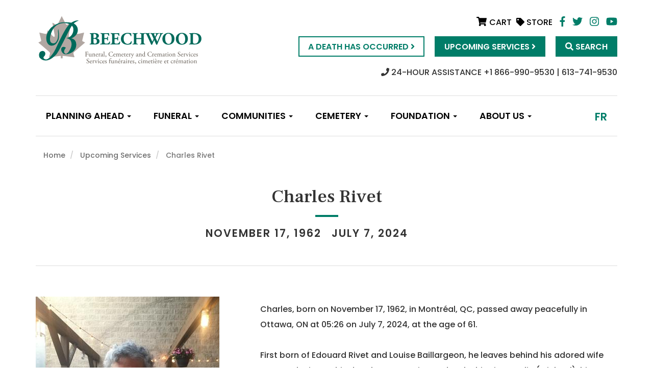

--- FILE ---
content_type: text/html; charset=UTF-8
request_url: https://www.beechwoodottawa.ca/en/comment/57532
body_size: 12764
content:
<!DOCTYPE html>
<html  lang="en" dir="ltr" prefix="og: https://ogp.me/ns#">
	<head>
		<meta charset="utf-8" />
<link rel="canonical" href="https://www.beechwoodottawa.ca/en/services/charles-rivet" />
<link rel="image_src" href="https://www.beechwoodottawa.ca/sites/default/files/styles/large/public/2024-07/Mian%20Charles%20Rivet.jpg?itok=rsaY7Uys" />
<meta name="description" content="Charles, born on November 17, 1962, in Montréal, QC, passed away peacefully in Ottawa, ON at 05:26 on July 7, 2024, at the age of 61. " />
<meta name="abstract" content="Cemetery, Funeral and Cremation Services." />
<meta property="og:site_name" content="Beechwood" />
<meta property="og:type" content="website" />
<meta property="og:url" content="https://www.beechwoodottawa.ca/en/services/charles-rivet" />
<meta property="og:title" content="Charles Rivet | Beechwood" />
<meta property="og:description" content="Charles, born on November 17, 1962, in Montréal, QC, passed away peacefully in Ottawa, ON at 05:26 on July 7, 2024, at the age of 61.  First born of Edouard Rivet and Louise Baillargeon, he leaves behind his adored wife Rana Ipek Dincoy, his daughters Jasmine and Leyla, his sister Julie (Michael), his nephews Zachary and Elliot, his Godmother Nicole, his sister-in-law Chala, his nephew Logan and his entire extended family and many dear friends.  Charles served in the Primary Reserve Infantry Regiment Les Fusiliers Mont-Royal (Fus MR), 34th Groupe-brigade of Canada, (1981-1983) where he would become 2nd Lieutenant. He graduated from École Polytechnique (1986), and subsequently worked in the field of information technology for over three decades. He had a strong sense of adventure and loved to travel. Having visited 15 countries across 4 continents in his lifetime, he was dubbed “the international man of I.T.” by those closest to him. Charles was passionate about the natural world, salsa dancing with his wife, photography, modern art, science fiction, gastronomy and fine wine. He loved his family above all else. He will be remembered for the multitudes he contained, his protective nature, warm heart and high intellect. Thank you to the Chartwell New Edinburgh Square team , Montfort Hospital staff (Wing C, third floor), and Cleophas and Rudy, from whom he received exceptional care.   A Celebration of Charles&#039;s Life will be held at Beechwood, Funeral, Cemetery and Cremation Services (280 Beechwood Avenue, Ottawa, ON) on July 27, 2024, from 3:00 p.m. to 6:00 p.m. There will be Words of Remembrance shared at 3:30 p.m.    " />
<meta property="og:image" content="https://www.beechwoodottawa.ca/sites/default/files/styles/large/public/2024-07/Mian%20Charles%20Rivet.jpg?itok=rsaY7Uys" />
<meta property="og:image:url" content="https://www.beechwoodottawa.ca/sites/default/files/styles/large/public/2024-07/Mian%20Charles%20Rivet.jpg?itok=rsaY7Uys" />
<meta property="og:image:width" content="360" />
<meta property="og:image:height" content="470" />
<meta name="twitter:card" content="summary_large_image" />
<meta name="twitter:site" content="@beechwoodottawa" />
<meta name="twitter:description" content="Charles, born on November 17, 1962, in Montréal, QC, passed away peacefully in Ottawa, ON at 05:26 on July 7, 2024, at the age of 61. " />
<meta name="twitter:title" content="Charles Rivet" />
<meta name="twitter:url" content="https://www.beechwoodottawa.ca/en/services/charles-rivet" />
<meta name="twitter:image" content="https://www.beechwoodottawa.ca/sites/default/files/styles/large/public/2024-07/Mian%20Charles%20Rivet.jpg?itok=rsaY7Uys" />
<meta name="Generator" content="Drupal 9 (https://www.drupal.org); Commerce 2" />
<meta name="MobileOptimized" content="width" />
<meta name="HandheldFriendly" content="true" />
<meta name="viewport" content="width=device-width, initial-scale=1.0" />
<script type="application/ld+json">{
    "@context": "https://schema.org",
    "@graph": [
        {
            "@type": "WebSite",
            "name": "Beechwood",
            "url": "https://www.beechwoodottawa.ca/en",
            "publisher": {
                "@type": "Organization",
                "url": "https://www.beechwoodottawa.ca/en",
                "logo": {
                    "@type": "ImageObject",
                    "representativeOfPage": "True",
                    "url": "https://beechwoodottawa.ca/themes/beechwood/images/beechwood-logo-large.png"
                }
            }
        }
    ]
}</script>
<script src="https://www.recaptcha.net/recaptcha/api.js?hl=en" async defer></script>
<link rel="icon" href="/sites/default/files/beechwood-favicon.png" type="image/png" />
<link rel="alternate" hreflang="en" href="https://www.beechwoodottawa.ca/en/services/charles-rivet" />
<script src="/sites/default/files/google_tag/primary/google_tag.script.js?t66t5o" defer></script>

		<title>Charles Rivet | Beechwood</title>
		<link rel="stylesheet" media="all" href="/modules/contrib/commerce/modules/cart/css/commerce_cart.layout.css?t66t5o" />
<link rel="stylesheet" media="all" href="/core/modules/system/css/components/align.module.css?t66t5o" />
<link rel="stylesheet" media="all" href="/core/modules/system/css/components/fieldgroup.module.css?t66t5o" />
<link rel="stylesheet" media="all" href="/core/modules/system/css/components/container-inline.module.css?t66t5o" />
<link rel="stylesheet" media="all" href="/core/modules/system/css/components/clearfix.module.css?t66t5o" />
<link rel="stylesheet" media="all" href="/core/modules/system/css/components/details.module.css?t66t5o" />
<link rel="stylesheet" media="all" href="/core/modules/system/css/components/hidden.module.css?t66t5o" />
<link rel="stylesheet" media="all" href="/core/modules/system/css/components/item-list.module.css?t66t5o" />
<link rel="stylesheet" media="all" href="/core/modules/system/css/components/js.module.css?t66t5o" />
<link rel="stylesheet" media="all" href="/core/modules/system/css/components/nowrap.module.css?t66t5o" />
<link rel="stylesheet" media="all" href="/core/modules/system/css/components/position-container.module.css?t66t5o" />
<link rel="stylesheet" media="all" href="/core/modules/system/css/components/progress.module.css?t66t5o" />
<link rel="stylesheet" media="all" href="/core/modules/system/css/components/reset-appearance.module.css?t66t5o" />
<link rel="stylesheet" media="all" href="/core/modules/system/css/components/resize.module.css?t66t5o" />
<link rel="stylesheet" media="all" href="/core/modules/system/css/components/sticky-header.module.css?t66t5o" />
<link rel="stylesheet" media="all" href="/core/modules/system/css/components/system-status-counter.css?t66t5o" />
<link rel="stylesheet" media="all" href="/core/modules/system/css/components/system-status-report-counters.css?t66t5o" />
<link rel="stylesheet" media="all" href="/core/modules/system/css/components/system-status-report-general-info.css?t66t5o" />
<link rel="stylesheet" media="all" href="/core/modules/system/css/components/tablesort.module.css?t66t5o" />
<link rel="stylesheet" media="all" href="/core/modules/system/css/components/tree-child.module.css?t66t5o" />
<link rel="stylesheet" media="all" href="/core/modules/views/css/views.module.css?t66t5o" />
<link rel="stylesheet" media="all" href="/modules/contrib/commerce/modules/cart/css/commerce_cart.theme.css?t66t5o" />
<link rel="stylesheet" media="all" href="https://cdn.jsdelivr.net/npm/bootstrap@3.4.1/dist/css/bootstrap.css" integrity="sha256-0XAFLBbK7DgQ8t7mRWU5BF2OMm9tjtfH945Z7TTeNIo=" crossorigin="anonymous" />
<link rel="stylesheet" media="all" href="https://cdn.jsdelivr.net/npm/@unicorn-fail/drupal-bootstrap-styles@0.0.2/dist/3.4.0/8.x-3.x/drupal-bootstrap.css" integrity="sha512-j4mdyNbQqqp+6Q/HtootpbGoc2ZX0C/ktbXnauPFEz7A457PB6le79qasOBVcrSrOBtGAm0aVU2SOKFzBl6RhA==" crossorigin="anonymous" />
<link rel="stylesheet" media="all" href="https://cdnjs.cloudflare.com/ajax/libs/slick-carousel/1.8.1/slick.min.css" />
<link rel="stylesheet" media="all" href="https://cdnjs.cloudflare.com/ajax/libs/slick-carousel/1.8.1/slick-theme.min.css" />
<link rel="stylesheet" media="all" href="/themes/custom/beechwood/css/init.css?t66t5o" />
<link rel="stylesheet" media="all" href="/themes/custom/beechwood/css/init2.css?t66t5o" />
<link rel="stylesheet" media="all" href="/themes/custom/beechwood/css/main.css?t66t5o" />

		<script src="/core/assets/vendor/modernizr/modernizr.min.js?v=3.11.7"></script>
<script src="/core/misc/modernizr-additional-tests.js?v=3.11.7"></script>
<script src="https://use.fontawesome.com/releases/v5.0.13/js/all.js" defer crossorigin="anonymous"></script>
<script src="https://use.fontawesome.com/releases/v5.0.13/js/v4-shims.js" defer crossorigin="anonymous"></script>

		<!--<link rel="stylesheet" href="https://use.typekit.net/djf1eqp.css">-->
		<link href="https://fonts.googleapis.com/css?family=Frank+Ruhl+Libre:400,500,700,900|Poppins:300,300i,400,400i,500,500i,600,600i,700,700i,800,800i,900,900i" rel="stylesheet">
		<meta name="facebook-domain-verification" content="79rrmdp398ksk44u934944duuluelo" />
	</head>
    <!-- Global site tag (gtag.js) - Google Analytics -->
  <script async src="https://www.googletagmanager.com/gtag/js?id=UA-138210210-1"></script>
  <script>
    window.dataLayer = window.dataLayer || [];
    
    function gtag(){dataLayer.push(arguments);}

    gtag('js', new Date());
    gtag('config', 'UA-138210210-1');
  </script>
	<body class="node-8930 page-services/charles-rivet path-node page-node-type-service has-glyphicons">
		<a href="#main-content" class="visually-hidden focusable skip-link">
			Skip to main content
		</a>
		
		  <div class="dialog-off-canvas-main-canvas" data-off-canvas-main-canvas>
    
<!-- used when mobile nav is toggled -->
<div class="nav-overlay"></div>

<!-- begin search overlay-->
<div class="site-search">
  <span class="close-search">Hide this</span>
  <div class="centered-vh">
    <form action="/search" method="get" id="search-block-form" accept-charset="UTF-8" data-drupal-form-fields="edit-keys">
      <label>Search Beechwood Cemetery</label>
      <input type="text" data-drupal-selector="edit-keys" id="edit-keys" name="keys" required>
      <input type="submit" value="Search" id="edit-submit" data-drupal-selector="edit-submit">
      <p>If you require assistance, please <a href="/contact-us">contact us</a>.</p>
    </form>
  </div>
</div><!-- #search overlay -->

            <!-- begin header -->
        <header class="site-header">
                            <a href="/en"><img
                            src="https://www.beechwoodottawa.ca/themes/custom/beechwood/images/beechwood-logo.svg" class="site-logo"
                            alt="Beechwood Cemetery"></a>
                <a href="/en"><img
                            src="https://www.beechwoodottawa.ca/themes/custom/beechwood/images/beechwood-logo-mobile.svg"
                            class="site-mobile-logo" alt="Beechwood Cemetery"></a>
                        <div class="quick-connect-links">
                <div class="header-cart">
                    <section data-block-plugin-id="commerce_cart" class="block block-commerce-cart clearfix">
  
    

      <div class="cart--cart-block">
  <div class="cart-block--summary">
    <a class="cart-block--link__expand" href="/en/cart">
              <div class="cart-icon"><i class="fa fa-shopping-cart"></i> <span class="cart-block--summary__count">CART</span></div>
          </a>
  </div>
</div>

  </section>


                </div>
                                    <a class="link-store-header" href="/en/beechwood-store"><i class="fa fa-tag"></i> Store
                    </a>
                                <a href="https://www.facebook.com/BeechwoodCemetery/" class="beechwood-social-link"><i
                            class="fab fa-facebook-f"></i></a>
                <a href="https://twitter.com/beechwoodottawa" class="beechwood-social-link"><i
                            class="fab fa-twitter"></i></a>
                <a href="https://www.instagram.com/beechwoodcemetery/" class="beechwood-social-link"><i
                            class="fab fa-instagram"></i></a>
                <a href="https://www.youtube.com/channel/UCGjcUB_gqE--0GxnER4zqxA/featured"
                   class="beechwood-social-link"><i class="fab fa-youtube"></i></a>
            </div>
            <div class="site-header-ctas">
                                    <span id="langToggleMobile"><a href="/fr">FR</a></span>
                                <span id="toggleMenu"><i class="fas fa-bars"></i> <span class="no-phone">Menu</span></span>
                <span class="site-header-cta" id="toggleSearch"><a href="#"><i class="fas fa-search"></i> <span
                                class="no-phone">Search</span></a></span>
                                    <span class="site-header-cta desktop-only"><a href="/en/services">Upcoming Services <i
                                    class="fa fa-angle-right"></i></a></span>
                    <span class="site-header-cta white-button"><a
                                href="/en/death-has-occured">A Death Has Occurred <i
                                    class="fa fa-angle-right"></i></a></span>
                            </div>
            <div class="phone-number-header">
                <p><a href="tel:613-741-9530"><i
                                class="fas fa-phone"></i> 24-HOUR ASSISTANCE +1 866-990-9530 | 613-741-9530
                    </a></p>
            </div>
        </header><!-- #header -->

        <!-- begin main menu -->
        <nav class="main-nav" aria-label="Main Navigation" role="navigation">
            <span class="close-nav">+</span>
            <div class="centered-vh">
                  <div class="region region-navigation">
    <nav role="navigation" aria-labelledby="block-mainnavigation-2-menu" id="block-mainnavigation-2" data-block-plugin-id="menu_block:main">
            
    

        <div id="header-mobile-links">
  <span class="site-header-cta-mobile-green"><a href="/en/death-has-occured">A Death Has Occurred <i class="fa fa-angle-right"></i></a></span>
  <span class="site-header-cta-mobile-white"><a href="/en/services">Upcoming Services <i class="fa fa-angle-right"></i></a></span>
</div>

      <ul block="block-mainnavigation-2" class="menu menu--main nav">
                      <li class="expanded dropdown first">
                                                                    <a href="/en/prearrangements" class="dropdown-toggle" data-toggle="dropdown" data-drupal-link-system-path="node/57">Planning Ahead <span class="caret"></span></a>
                        <ul block="block-mainnavigation-2" class="dropdown-menu">
                      <li class="first">
                                        <a href="/en/prearrangements" data-drupal-link-system-path="node/57">Prearrangements</a>
              </li>
                      <li class="last">
                                        <a href="/en/planning-ahead/switching-your-plans-beechwood" data-drupal-link-system-path="node/58">Switching your plans to Beechwood</a>
              </li>
        </ul>
  
              </li>
                      <li class="expanded dropdown">
                                                                    <a href="/en/funeral/choices-when-planning-remembrance" class="dropdown-toggle" data-toggle="dropdown" data-drupal-link-system-path="node/59">Funeral <span class="caret"></span></a>
                        <ul block="block-mainnavigation-2" class="dropdown-menu">
                      <li class="first">
                                        <a href="/en/funeral/beechwood-funeral-pricelist" data-drupal-link-system-path="node/3117">Beechwood Funeral Pricelist</a>
              </li>
                      <li>
                                        <a href="/en/funeral/beechwood-executor-advisor-program" data-drupal-link-system-path="node/2965">Beechwood Executor Advisor Program</a>
              </li>
                      <li>
                                        <a href="/en/funeral/choices-when-planning-remembrance" data-drupal-link-system-path="node/59">Choices When Planning a Remembrance</a>
              </li>
                      <li>
                                        <a href="/en/funeral/cremation" data-drupal-link-system-path="node/115">Cremation</a>
              </li>
                      <li>
                                        <a href="/en/funeral/funeral-casket-selection-and-burials" data-drupal-link-system-path="node/118">Funeral Casket Selection and Burials</a>
              </li>
                      <li>
                                        <a href="/en/funeral/commemorative-options" data-drupal-link-system-path="node/125">Commemorative Options</a>
              </li>
                      <li>
                                        <a href="/en/funeral/facilities" data-drupal-link-system-path="node/60">Facilities</a>
              </li>
                      <li>
                                        <a href="/en/funeral/receptions-and-room-rentals" data-drupal-link-system-path="node/120">Receptions and Room Rentals</a>
              </li>
                      <li>
                                        <a href="/en/funeral/funeral-traditions" data-drupal-link-system-path="node/121">Funeral Traditions</a>
              </li>
                      <li>
                                        <a href="/en/funeral/beechwood-grief-companion-workbook" data-drupal-link-system-path="node/10701">Beechwood Grief Companion Workbook</a>
              </li>
                      <li class="last">
                                        <a href="/en/funeral/glossary" data-drupal-link-system-path="node/5061">Glossary</a>
              </li>
        </ul>
  
              </li>
                      <li class="expanded dropdown">
                                                                    <a href="/en/communities" class="dropdown-toggle" data-toggle="dropdown" data-drupal-link-system-path="node/11">Communities <span class="caret"></span></a>
                        <ul block="block-mainnavigation-2" class="dropdown-menu">
                      <li class="first">
                                        <a href="/en/communities/cultural-communities" title="Communautés" data-drupal-link-system-path="node/21">Cultural Communities</a>
              </li>
                      <li>
                                        <a href="/en/communities/defence-and-security-services" data-drupal-link-system-path="node/72">Defence and Security Services</a>
              </li>
                      <li class="last">
                                        <a href="/en/communities/member-organizations" data-drupal-link-system-path="node/3444">Member organizations</a>
              </li>
        </ul>
  
              </li>
                      <li class="expanded dropdown">
                                                                    <a href="/en/cemetery" title="Description of clisho." class="dropdown-toggle" data-toggle="dropdown" data-drupal-link-system-path="node/56">Cemetery <span class="caret"></span></a>
                        <ul block="block-mainnavigation-2" class="dropdown-menu">
                      <li class="first">
                                        <a href="/en/cemetery/beechwood-cemetery-pricelist" data-drupal-link-system-path="node/3169">Beechwood Cemetery Pricelist</a>
              </li>
                      <li>
                                        <a href="/en/cemetery/beechwood-executor-advisor-program" data-drupal-link-system-path="node/3414">Beechwood Executor Advisor Program</a>
              </li>
                      <li>
                                        <a href="/en/cemetery/burial-options" data-drupal-link-system-path="node/53">Burial Options</a>
              </li>
                      <li>
                                        <a href="/en/cemetery/urn-selection-burial-options" data-drupal-link-system-path="node/117">Urn Selection &amp; Burial Options</a>
              </li>
                      <li>
                                        <a href="/en/cemetery/monuments-memorialization-options" data-drupal-link-system-path="node/55">Monuments &amp; Memorialization Options</a>
              </li>
                      <li>
                                        <a href="/en/cemetery/cemetery-faqs" data-drupal-link-system-path="node/139">Cemetery FAQs</a>
              </li>
                      <li>
                                        <a href="/en/cemetery/cemetery-rules-regulations-and-quick-reference-guides" data-drupal-link-system-path="node/123">Cemetery Rules, Regulations and Quick Reference Guides</a>
              </li>
                      <li class="last">
                                        <a href="/en/cemetery/beechwood-grief-companion-workbook" data-drupal-link-system-path="node/10716">The Beechwood Grief Companion Workbook</a>
              </li>
        </ul>
  
              </li>
                      <li class="expanded dropdown">
                                                                    <a href="/en/foundation/foundation" class="dropdown-toggle" data-toggle="dropdown" data-drupal-link-system-path="node/78">Foundation <span class="caret"></span></a>
                        <ul block="block-mainnavigation-2" class="dropdown-menu">
                      <li class="first">
                                        <a href="/en/foundation/foundation" data-drupal-link-system-path="node/78">The Foundation</a>
              </li>
                      <li>
                                        <a href="/en/donation" data-drupal-link-system-path="node/842">Donate to Beechwood</a>
              </li>
                      <li>
                                        <a href="/en/foundation/history" data-drupal-link-system-path="node/73">History</a>
              </li>
                      <li>
                                        <a href="/en/foundation/tour-beechwood" data-drupal-link-system-path="node/77">Tour Beechwood</a>
              </li>
                      <li>
                                        <a href="/en/blog?cat=23" data-drupal-link-query="{&quot;cat&quot;:&quot;23&quot;}" data-drupal-link-system-path="node/1606">Beechwood Blog</a>
              </li>
                      <li>
                                        <a href="/en/foundation/events" data-drupal-link-system-path="node/23">Events</a>
              </li>
                      <li>
                                        <a href="/en/foundation/horticultural-and-green-programs" data-drupal-link-system-path="node/137">Horticultural and Green Programs</a>
              </li>
                      <li>
                                        <a href="/en/foundation/beechwood-way" data-drupal-link-system-path="node/81">The Beechwood Way</a>
              </li>
                      <li>
                                        <a href="/en/foundation/national-cemetery-canada" data-drupal-link-system-path="node/76">The National Cemetery of Canada</a>
              </li>
                      <li>
                                        <a href="/en/foundation/reconciling-history-program-beechwood-cemetery" title="Beechwood Cemetery Foundation have collaborated with the Indigenous community to create the Reconciling History program." data-drupal-link-system-path="node/756">Reconciling History Program</a>
              </li>
                      <li class="last">
                                        <a href="/en/foundation/under-maple-leaf-respecting-canadian-flag" data-drupal-link-system-path="node/9860">Under the Maple Leaf – Respecting the Canadian Flag</a>
              </li>
        </ul>
  
              </li>
                      <li class="expanded dropdown last">
                                                                    <a href="/en/about-us" title="Description of br." class="dropdown-toggle" data-toggle="dropdown" data-drupal-link-system-path="node/8">About Us <span class="caret"></span></a>
                        <ul block="block-mainnavigation-2" class="dropdown-menu">
                      <li class="first">
                                        <a href="/en/about-us/board-directors" data-drupal-link-system-path="node/9">Board of Directors</a>
              </li>
                      <li>
                                        <a href="/en/about-us/staff" data-drupal-link-system-path="node/49">Staff</a>
              </li>
                      <li>
                                        <a href="/en/about-us/bylaws-and-licenses" data-drupal-link-system-path="node/3124">By-Laws and Licenses</a>
              </li>
                      <li>
                                        <a href="/en/about-us/map-directions-and-hours" data-drupal-link-system-path="node/51">Map and Directions</a>
              </li>
                      <li>
                                        <a href="/en/about-us/mission" data-drupal-link-system-path="node/45">Mission, Vision and Values</a>
              </li>
                      <li>
                                        <a href="/en/privacy-policy" data-drupal-link-system-path="node/1130">Privacy Policy</a>
              </li>
                      <li>
                                        <a href="/en/about-us/accessibility-feedback" data-drupal-link-system-path="node/8055">Accessibility Feedback</a>
              </li>
                      <li>
                                        <a href="/en/about-us/location-request" data-drupal-link-system-path="node/3208">Location Request</a>
              </li>
                      <li class="last">
                                        <a href="/en/about-us/careers" title="Join our team" data-drupal-link-system-path="node/2939">Careers</a>
              </li>
        </ul>
  
              </li>
        </ul>
  

<div id="footer-mobile-links">
  <div class="header-cart">
    <section data-block-plugin-id="commerce_cart" class="block block-commerce-cart clearfix">
  
    

      <div class="cart--cart-block">
  <div class="cart-block--summary">
    <a class="cart-block--link__expand" href="/en/cart">
              <div class="cart-icon"><i class="fa fa-shopping-cart"></i> <span class="cart-block--summary__count">CART</span></div>
          </a>
  </div>
</div>

  </section>


  </div>
  <div class="estore-link"><a href="/en/beechwood-store"><i class="fa fa-tag"></i> store</a></div>
  <div class="social-links">
    <a href="https://www.facebook.com/BeechwoodCemetery/" class="beechwood-social-link-mobile"><i class="fab fa-facebook-f"></i></a>
    <a href="https://twitter.com/beechwoodottawa" class="beechwood-social-link-mobile"><i class="fab fa-twitter"></i></a>
    <a href="https://www.instagram.com/beechwoodcemetery/" class="beechwood-social-link-mobile"><i class="fab fa-instagram"></i></a>
    <a href="https://www.youtube.com/channel/UCGjcUB_gqE--0GxnER4zqxA/featured" class="beechwood-social-link-mobile"><i class="fab fa-youtube"></i></a>
  </div>
</div>
  </nav>

  </div>

            </div>
            <span id="langToggle">
              <div class="region region-utility">
    <section class="language-switcher-language-url site-lang-toggle block block-language block-language-blocklanguage-interface clearfix" id="block-languageswitcher" role="navigation" data-block-plugin-id="language_block:language_interface">
  
    

      <ul class="links" block="block-languageswitcher"><li hreflang="en" data-drupal-link-query="{&quot;page&quot;:&quot;0&quot;}" data-drupal-link-system-path="node/8930" class="en is-active"><a href="/en/services/charles-rivet?page=0" class="language-link is-active" hreflang="en" data-drupal-link-query="{&quot;page&quot;:&quot;0&quot;}" data-drupal-link-system-path="node/8930">en</a></li><li hreflang="fr" data-drupal-link-query="{&quot;page&quot;:&quot;0&quot;}" data-drupal-link-system-path="node/8930" class="fr"><a href="/fr/node/8930?page=0" class="language-link" hreflang="fr" data-drupal-link-query="{&quot;page&quot;:&quot;0&quot;}" data-drupal-link-system-path="node/8930">fr</a></li></ul>
  </section>


  </div>

      </span>
        </nav><!-- #main menu -->
    

<!-- begin services header -->
<div class="services-header">
    <div class="container">
                      <div class="col-sm-12" role="heading">
        <div class="region region-header">
        <ol class="breadcrumb">
          <li >
                  <a href="/en">Home</a>
              </li>
          <li >
                  <a href="/en/services">Upcoming Services</a>
              </li>
          <li  class="active">
                  Charles Rivet
              </li>
      </ol>


  </div>

    </div>
          <div class="service-name-date">
                              <div class="region region-service-name-date">
        <h1 class="page-header">
<span>Charles Rivet</span>
</h1>

   <section id="block-birthdate" class="block block-ctools-block block-entity-fieldnodefield-birth-date clearfix" data-block-plugin-id="entity_field:node:field_birth_date">
    
        

                               <div class="field field--name-field-birth-date field--type-datetime field--label-hidden field--item"><time datetime="1962-11-17T12:00:00Z">November 17, 1962</time>
</div>     
            
      </section>

   <section id="block-deathdate" class="block block-ctools-block block-entity-fieldnodefield-death-date clearfix" data-block-plugin-id="entity_field:node:field_death_date">
    
        

          
                     <div class="field field--name-field-death-date field--type-datetime field--label-hidden field--item"><time datetime="2024-07-07T12:00:00Z">July 7, 2024</time>
</div>     
            
      </section>


  </div>

                    </div>
    </div>
</div><!-- # services header -->

    <div role="main" class="main-container js-quickedit-main-content no-bg-color">
        <div class="container">

            <div class="row">


                                                    <aside class="col-sm-4" role="complementary">

                        <!-- begin service image thumbnail -->
                          <div class="region region-sidebar-first">
    <section id="block-featuredimage" class="block block-ctools-block block-entity-fieldnodefield-featured-image clearfix" data-block-plugin-id="entity_field:node:field_featured_image">
  
    

      
            <div class="field field--name-field-featured-image field--type-image field--label-hidden field--item">  <img loading="lazy" src="/sites/default/files/styles/crop_service/public/2024-07/Mian%20Charles%20Rivet.jpg?itok=XmNw_zjg" width="360" height="470" alt="Rivet " class="img-responsive" />


</div>
      
  </section>

<section class="views-element-container block block-views block-views-blocknews-events-block-1 clearfix" id="block-views-block-news-events-block-1" data-block-plugin-id="views_block:news_events-block_1">
  
    

      <div block="block-views-block-news-events-block-1" class="form-group"><div class="view view-news-events view-id-news_events view-display-id-block_1 js-view-dom-id-b9b7ecadcd923af0e9fd7cc2757ddc80d727458eed702b0eca81d8acc30cfb58">
  
    
      
  
          </div>
</div>

  </section>


  </div>

                        <!-- # service image thumbnail -->

                        <div class="service-sidebar">
                            <div class="service-share">
                                <div class="icon-title">
                                    <a href="#share-this">
                                        <i class="fa fa-external-link"></i>
                                        <span class="service-title">Share <i
                                                    class="fa fa-angle-right"></i> </span>
                                    </a>
                                </div>
                            </div>
                            <div class="service-directions">
                                <div class="icon-title">
                                    <a href="https://maps.google.com/maps?q=280+Beechwood+Ave.+ON+K1L+8A6">
                                        <i class="fa fa-map"></i>
                                        <span class="service-title">Get directions <i
                                                    class="fa fa-angle-right"></i> </span>
                                    </a>
                                </div>
                            </div>

                            
                                                            <div class="sign-guestbook">
                                    <div class="icon-title">
                                        <a href="#8930-guestbook-form">
                                            <i class="fas fa-pencil-alt"></i>
                                            <span class="service-title">Sign digital guestbook <i
                                                        class="fa fa-angle-right"></i> </span>
                                        </a>
                                    </div>
                                </div>
                            
                                                    </div>
                    </aside>
                
                                                <section class="col-sm-8">

                                                                                            <div class="highlighted">  <div class="region region-highlighted">
    <div data-drupal-messages-fallback class="hidden"></div>

  </div>
</div>
                                            
                                        
                                                                <a id="main-content"></a>
                        <div class="main-content-inner">

                            
                              <div class="region region-content">
      <article data-history-node-id="8930" role="article" class="service full clearfix">

  
    

      <footer>
      <article>
  <div class="form-item js-form-item form-type-item js-form-type-item form-item- js-form-item- form-no-label form-group">
  
  
  <h4 class="label">Member for</h4> 6 years 10 months

  
  
  </div>
</article>

      <div class="author">
        Submitted by 
<span><span>amber</span></span>
 on 
<span>Wed, 07/10/2024 - 09:14:AM</span>
        
      </div>
    </footer>
  
  <div class="content">
    <ul class="links inline list-inline"><li class="comment-add"><a href="/en/services/charles-rivet#comment-form" title="Share your thoughts and opinions." class="js-use-ajax-comments js-ajax-comments-reply js-ajax-comments-reply-8930-field_comments-0" hreflang="en">Add new comment</a></li></ul>
            <div class="field field--name-body field--type-text-with-summary field--label-hidden field--item"><p>Charles, born on November 17, 1962, in Montréal, QC, passed away peacefully in Ottawa, ON at 05:26 on July 7, 2024, at the age of 61. </p>

<p>First born of Edouard Rivet and Louise Baillargeon, he leaves behind his adored wife Rana Ipek Dincoy, his daughters Jasmine and Leyla, his sister Julie (Michael), his nephews Zachary and Elliot, his Godmother Nicole, his sister-in-law Chala, his nephew Logan and his entire extended family and many dear friends. </p>

<p>Charles served in the Primary Reserve Infantry Regiment Les Fusiliers Mont-Royal (Fus MR), 34th Groupe-brigade of Canada, (1981-1983) where he would become 2nd Lieutenant. He graduated from École Polytechnique (1986), and subsequently worked in the field of information technology for over three decades. He had a strong sense of adventure and loved to travel. Having visited 15 countries across 4 continents in his lifetime, he was dubbed “the international man of I.T.” by those closest to him.</p>

<p>Charles was passionate about the natural world, salsa dancing with his wife, photography, modern art, science fiction, gastronomy and fine wine. He loved his family above all else. He will be remembered for the multitudes he contained, his protective nature, warm heart and high intellect.</p>

<p>Thank you to the Chartwell New Edinburgh Square team , Montfort Hospital staff (Wing C, third floor), and Cleophas and Rudy, from whom he received exceptional care.  </p>

<p>A Celebration of Charles's Life will be held at Beechwood, Funeral, Cemetery and Cremation Services (280 Beechwood Avenue, Ottawa, ON) on July 27, 2024, from 3:00 p.m. to 6:00 p.m. There will be Words of Remembrance shared at 3:30 p.m.</p>

<p> </p>

<p> </p></div>
      <section>
      
      <h2 class="title-digital-guestbook">Digital Guestbook </h2>
    
  
  
<article data-comment-user-id="0" id="comment-57476" class="js-ajax-comments-id-57476 js-comment">
    <mark class="hidden" data-comment-timestamp="1720705947"></mark>

  <footer>
    <article>
  </article>

    <p>Submitted by <span>Anonymous (not verified)</span> on Wed, 07/10/2024 - 06:45:PM</p>

        
    <a href="/en/comment/57476#comment-57476" hreflang="en">Permalink</a>
  </footer>

  <div>
          
      <h3>Bran Selic</h3>
      
        
            <div class="field field--name-comment-body field--type-text-long field--label-hidden field--item"><p>Charles was a noble soul and a true gentleman. I always enjoyed his company. My deepest condolences to the family. May he rest in peace.</p>
</div>
      
  </div>
</article>

<article data-comment-user-id="0" id="comment-57479" class="js-ajax-comments-id-57479 js-comment">
    <mark class="hidden" data-comment-timestamp="1720705538"></mark>

  <footer>
    <article>
  </article>

    <p>Submitted by <span>Anonymous (not verified)</span> on Wed, 07/10/2024 - 10:41:PM</p>

        
    <a href="/en/comment/57479#comment-57479" hreflang="en">Permalink</a>
  </footer>

  <div>
          
      <h3>Victor Perreault</h3>
      
        
            <div class="field field--name-comment-body field--type-text-long field--label-hidden field--item"><p>A man I wished I’d met</p>
</div>
      
  </div>
</article>

<article data-comment-user-id="0" id="comment-57496" class="js-ajax-comments-id-57496 js-comment">
    <mark class="hidden" data-comment-timestamp="1720711927"></mark>

  <footer>
    <article>
  </article>

    <p>Submitted by <span>Anonymous (not verified)</span> on Thu, 07/11/2024 - 11:25:AM</p>

        
    <a href="/en/comment/57496#comment-57496" hreflang="en">Permalink</a>
  </footer>

  <div>
          
      <h3>Chala Dincoy</h3>
      
        
            <div class="field field--name-comment-body field--type-text-long field--label-hidden field--item"><p>He will be so missed by especially my sister, his wife. Their marriage was truly one in a million.<br />
Rest easy Charles. You deserve all the peace in the universe.</p>
</div>
      
  </div>
</article>

<article data-comment-user-id="0" id="comment-57500" class="js-ajax-comments-id-57500 js-comment">
    <mark class="hidden" data-comment-timestamp="1720720619"></mark>

  <footer>
    <article>
  </article>

    <p>Submitted by <span>Anonymous (not verified)</span> on Thu, 07/11/2024 - 12:30:PM</p>

        
    <a href="/en/comment/57500#comment-57500" hreflang="en">Permalink</a>
  </footer>

  <div>
          
      <h3>Ruth Gates </h3>
      
        
            <div class="field field--name-comment-body field--type-text-long field--label-hidden field--item"><p>I can se him now dancing to his own tune. Loving life. Rest in peace and in the love of your family and friends.</p>
</div>
      
  </div>
</article>

<article data-comment-user-id="0" id="comment-57504" class="js-ajax-comments-id-57504 js-comment">
    <mark class="hidden" data-comment-timestamp="1720720872"></mark>

  <footer>
    <article>
  </article>

    <p>Submitted by <span>Anonymous (not verified)</span> on Thu, 07/11/2024 - 01:13:PM</p>

        
    <a href="/en/comment/57504#comment-57504" hreflang="en">Permalink</a>
  </footer>

  <div>
          
      <h3>Cleo</h3>
      
        
            <div class="field field--name-comment-body field--type-text-long field--label-hidden field--item"><p>It was heart-wrenching to witness Charles&#039;s rapid health deterioration. Our hearts ached with each day as we longed for a miracle that never came. </p>
<p>May His Rest in Peace!</p>
</div>
      
  </div>
</article>

<article data-comment-user-id="0" id="comment-57506" class="js-ajax-comments-id-57506 js-comment">
    <mark class="hidden" data-comment-timestamp="1720720619"></mark>

  <footer>
    <article>
  </article>

    <p>Submitted by <span>Anonymous (not verified)</span> on Thu, 07/11/2024 - 01:26:PM</p>

        
    <a href="/en/comment/57506#comment-57506" hreflang="en">Permalink</a>
  </footer>

  <div>
          
      <h3>Ghislaine Lauzon</h3>
      
        
            <div class="field field--name-comment-body field--type-text-long field--label-hidden field--item"><p>I had the honor of knowing Charles, an exceptional person, at the residence. I will never forget his lovely smile.</p>
</div>
      
  </div>
</article>

<article data-comment-user-id="0" id="comment-57511" class="js-ajax-comments-id-57511 js-comment">
    <mark class="hidden" data-comment-timestamp="1720723552"></mark>

  <footer>
    <article>
  </article>

    <p>Submitted by <span>Anonymous (not verified)</span> on Thu, 07/11/2024 - 02:19:PM</p>

        
    <a href="/en/comment/57511#comment-57511" hreflang="en">Permalink</a>
  </footer>

  <div>
          
      <h3>Camille Neyson</h3>
      
        
            <div class="field field--name-comment-body field--type-text-long field--label-hidden field--item"><p>Charles&#039;s love for his family will always live on within them. My sincere condolences to Jasmine, Leyla and Rana. I am holding you closely in my heart. ❤️</p>
</div>
      
  </div>
</article>

<article data-comment-user-id="0" id="comment-57513" class="js-ajax-comments-id-57513 js-comment">
    <mark class="hidden" data-comment-timestamp="1720729180"></mark>

  <footer>
    <article>
  </article>

    <p>Submitted by <span>Anonymous (not verified)</span> on Thu, 07/11/2024 - 02:49:PM</p>

        
    <a href="/en/comment/57513#comment-57513" hreflang="en">Permalink</a>
  </footer>

  <div>
          
      <h3>Mason Smith</h3>
      
        
            <div class="field field--name-comment-body field--type-text-long field--label-hidden field--item"><p>Sending lots of love from the West Coast to Jasmine, Leyla, and Rana, and everyone else affected. May Charles rest happily and in peace. My greatest condolences ♥️</p>
</div>
      
  </div>
</article>

<article data-comment-user-id="0" id="comment-57529" class="js-ajax-comments-id-57529 js-comment">
    <mark class="hidden" data-comment-timestamp="1720789986"></mark>

  <footer>
    <article>
  </article>

    <p>Submitted by <span>Anonymous (not verified)</span> on Thu, 07/11/2024 - 05:28:PM</p>

        
    <a href="/en/comment/57529#comment-57529" hreflang="en">Permalink</a>
  </footer>

  <div>
          
      <h3>İlgin Sartekin</h3>
      
        
            <div class="field field--name-comment-body field--type-text-long field--label-hidden field--item"><p>My sincere condolences İpek and to family.</p>
</div>
      
  </div>
</article>

<article data-comment-user-id="0" id="comment-57532" class="js-ajax-comments-id-57532 js-comment">
    <mark class="hidden" data-comment-timestamp="1720789986"></mark>

  <footer>
    <article>
  </article>

    <p>Submitted by <span>Anonymous (not verified)</span> on Thu, 07/11/2024 - 07:57:PM</p>

        
    <a href="/en/comment/57532#comment-57532" hreflang="en">Permalink</a>
  </footer>

  <div>
          
      <h3>Anik Fontaine</h3>
      
        
            <div class="field field--name-comment-body field--type-text-long field--label-hidden field--item"><p>Mes sympathies à Rana, Julie, Jasmine et Leïla.<br />
Au revoir cher cousin. Bon repos xxx<br />
Anik</p>
</div>
      
  </div>
</article>
  <nav class="pager-nav text-center" role="navigation" aria-labelledby="pagination-heading">
    <h4 id="pagination-heading" class="visually-hidden">Pagination</h4>
    <ul class="pagination js-pager__items">

            
            
                    <li class="pager__item is-active active">
                                          <a href="/en/services/charles-rivet?page=0" title="Current page">
            <span class="visually-hidden">
              Current page
            </span>1</a>
        </li>
              <li class="pager__item">
                                          <a href="/en/services/charles-rivet?page=1" title="Go to page 2">
            <span class="visually-hidden">
              Page
            </span>2</a>
        </li>
      
                    <li class="pager__item pager__item--next">
          <a href="/en/services/charles-rivet?page=1" title="Go to next page" rel="next">
            <span class="visually-hidden">Next page</span>
            <span aria-hidden="true">next</span>
          </a>
        </li>
      
                  <li class="pager__item pager__item--last">
        <a href="/en/services/charles-rivet?page=1" title="Go to last page" rel="last">
          <span class="visually-hidden">Last page</span>
          <span aria-hidden="true">last</span>
        </a>
      </li>
      
    </ul>
  </nav>


      <h2 id="8930-guestbook-form">Sign digital guestbook </h2>
    <form class="comment-service-comments-form comment-form" data-drupal-selector="comment-form" action="/en/comment/reply/node/8930/field_comments" method="post" id="comment-form" accept-charset="UTF-8">
  <input autocomplete="off" data-drupal-selector="form-onbtm7xlny-9q7nrb6pul3ndy4uymgm-uljzxojsuws" type="hidden" name="form_build_id" value="form-ONBtM7XlNy-9Q7nrB6PUL3nDY4UyMGm_ULjZXoJsUWs" /><input data-drupal-selector="edit-comment-service-comments-form" type="hidden" name="form_id" value="comment_service_comments_form" /><input data-drupal-selector="edit-honeypot-time" type="hidden" name="honeypot_time" value="MY_qw8QHj-eQ5l20gLosJR81e9Gu6SkVlt5PXEYnoz8" /><div class="field--type-string field--name-subject field--widget-string-textfield form-group js-form-wrapper form-wrapper" data-drupal-selector="edit-subject-wrapper" id="edit-subject-wrapper">      <div class="form-item js-form-item form-type-textfield js-form-type-textfield form-item-subject-0-value js-form-item-subject-0-value form-group">
      <label for="edit-subject-0-value" class="control-label">Your name</label>
  
  
  <input class="js-text-full text-full form-text form-control" data-drupal-selector="edit-subject-0-value" type="text" id="edit-subject-0-value" name="subject[0][value]" value="" size="60" maxlength="64" placeholder="" />

  
  
  </div>

  </div>
<div class="field--type-text-long field--name-comment-body field--widget-text-textarea form-group js-form-wrapper form-wrapper" data-drupal-selector="edit-comment-body-wrapper" id="edit-comment-body-wrapper">      <div class="js-text-format-wrapper text-format-wrapper js-form-item form-item">
  <div class="form-item js-form-item form-type-textarea js-form-type-textarea form-item-comment-body-0-value js-form-item-comment-body-0-value">
      <label for="edit-comment-body-0-value" class="control-label js-form-required form-required">Comment</label>
  
  
  <div class="form-textarea-wrapper">
  <textarea class="js-text-full text-full form-textarea required form-control resize-vertical" data-entity_embed-host-entity-langcode="en" data-media-embed-host-entity-langcode="en" data-drupal-selector="edit-comment-body-0-value" id="edit-comment-body-0-value" name="comment_body[0][value]" rows="3" cols="60" placeholder="" required="required" aria-required="true"></textarea>
</div>


  
  
  </div>
<div class="js-filter-wrapper filter-wrapper form-inline form-group js-form-wrapper form-wrapper" data-drupal-selector="edit-comment-body-0-format" id="edit-comment-body-0-format"><div class="filter-help form-group js-form-wrapper form-wrapper" data-drupal-selector="edit-comment-body-0-format-help" id="edit-comment-body-0-format-help"><a href="/en/filter/tips" target="_blank" title="Opens in new window" data-toggle="tooltip" data-drupal-selector="edit-comment-body-0-format-help-about" class="icon-before" id="edit-comment-body-0-format-help-about"><span class="icon glyphicon glyphicon-question-sign" aria-hidden="true"></span>About text formats</a></div>
</div>

  </div>

  </div>
  <div class="captcha js-form-wrapper form-wrapper form-item js-form-item panel panel-default" id="captcha" aria-describedby="captcha--description">

              <div class="panel-heading">
                          <a aria-controls="captcha--content" aria-expanded="true" aria-pressed="true" data-toggle="collapse" role="button" class="panel-title" href="#captcha--content">CAPTCHA</a>
              </div>
      
            
    
    <div id="captcha--content" class="panel-body panel-collapse collapse fade in">
              <p id="captcha--description" class="help-block">This question is for testing whether or not you are a human visitor and to prevent automated spam submissions.</p>
            <input data-drupal-selector="edit-captcha-sid" type="hidden" name="captcha_sid" value="43275095" /><input data-drupal-selector="edit-captcha-token" type="hidden" name="captcha_token" value="R09Wu8LRyQGFTdydFYmmP69423M_i9WnpIPiFcnRSDw" /><input data-drupal-selector="edit-captcha-response" type="hidden" name="captcha_response" value="Google no captcha" /><div class="g-recaptcha" data-sitekey="6Ley-c8UAAAAANNjdYMu_ikLWIIdqZVheeYZp9yl" data-theme="light" data-type="image"></div><input data-drupal-selector="edit-captcha-cacheable" type="hidden" name="captcha_cacheable" value="1" />
          </div>
  
    
</div>

<div data-drupal-selector="edit-actions" class="form-actions form-group js-form-wrapper form-wrapper" id="edit-actions"><button data-drupal-selector="edit-submit" class="button button--primary js-form-submit form-submit btn-primary btn" type="submit" id="edit-submit" name="op" value="Submit">Submit</button></div>
<div class="email-textfield form-group js-form-wrapper form-wrapper" style="display: none !important;"><div class="form-item js-form-item form-type-textfield js-form-type-textfield form-item-email js-form-item-email form-group">
      <label for="edit-email" class="control-label">Leave this field blank</label>
  
  
  <input autocomplete="off" data-drupal-selector="edit-email" class="form-text form-control" type="text" id="edit-email" name="email" value="" size="20" maxlength="128" />

  
  
  </div>
</div>

</form>

  
</section>

  </div>

</article>

<section class="views-element-container block block-views block-views-blockservices-block-2 clearfix" id="block-views-block-services-block-2" data-block-plugin-id="views_block:services-block_2">
  
      <h2 class="block-title">Photo Gallery</h2>
    

      <div block="block-views-block-services-block-2" class="form-group"><div class="slick-gallery view view-services view-id-services view-display-id-block_2 js-view-dom-id-2d988ad1b552d525e6eab1fad7ebcce1f002332c031fe57cf60717e43c681abb">
  
    
      
      <div class="view-empty">
      Be the first to contribute to this gallery.
    </div>
  
        <div class="attachment attachment-after">
      <div class="views-element-container form-group"><div class="view view-services view-id-services view-display-id-attachment_1 js-view-dom-id-27a1993beda7c77a09699dd4d89b596bad7f8d4fc3990e1b5be29ec1a0509007">
  
    
      
  
          </div>
</div>

    </div>
        </div>
</div>

  </section>


  </div>


                            <div class="service-photo-upload">
                                <a
                                        href="/en/node/add/service_images?service=Charles-Rivet&destination=/en/services/charles-rivet?page=0"
                                        class="btn btn-primary"
                                >Upload Images
                                </a>
                            </div>
                            <a href="/en/services"
                               class="btn btn-primary btn-green btn-back">Back to upcoming services</a>

                            <!-- begin social sharing buttons -->
<br class="clearfix">
<a name="share-this"></a>
<div class="sharing-buttons">
	<span>Share this:</span>
    <a href="https://twitter.com/share?url=https://www.beechwoodottawa.ca/en/services/charles-rivet&amp;text=Charles Rivet" target="_blank" class="tweetIt"><i class="fab fa-twitter"></i></a>
    <a href="http://www.facebook.com/sharer.php?u=https://www.beechwoodottawa.ca/en/services/charles-rivet" target="_blank" class="facebookIt"><i class="fab fa-facebook-f"></i></a>
    <a href="http://pinterest.com/pin/create/link/?url=https://www.beechwoodottawa.ca/en/services/charles-rivet" target="_blank" class="pinIt"><i class="fab fa-pinterest-p"></i></a>
    <a href="mailto:" target="_blank" class="emailIt"><i class="fas fa-envelope"></i></a>
</div><!-- # social sharing buttons -->
                        </div>
                    
                </section>
            </div>
        </div>
    </div>

<!-- begin footer -->
<footer class="footer" role="contentinfo">
  <div class="footer-top-donate">
    <div class="container">
      <h2>Donate to Beechwood</h2>
      <p>The Beechwood Cemetery Foundation operates on a not-for-profit basis and is not publicly funded. We need your support to fund the diverse community projects and programs that assist in maintaining Beechwood as a National Historic Site and the National Cemetery of Canada, ensuring that this historic property will be maintained in the highest order for centuries to come.</p>
      <span class="button"><a href="/en/donation">Donate Now <i class="fa fa-angle-right"></i></a></span>
    </div>
  </div>
  <div class="footer-top">
    <div class="container">
      <div class="row">
        <div class="col-md-8">
          <div class="find-us">
            <div class="row">
              <div class="col-md-5">
                <div class="find-us-links">
                  <div class="find-us-top">
  <h2>Get in Touch</h2>
  <!--<div class="social">
    <ul>
      <li>
        <a href="#">
          <i class="fa fa-facebook"></i>
          <span class="sr-only">Facebook</span>
        </a>
      </li>
      <li>
        <a href="#">
          <i class="fa fa-twitter"></i>
          <span class="sr-only">Twitter</span>
        </a>
      </li>
      <li>
        <a href="#">
          <i class="fa fa-instagram"></i>
          <span class="sr-only">Instagram</span>
        </a>
      </li>
    </ul>
  </div>-->
</div>
<div class="find-us-bottom">
  <ul>
    <li>
      <a href=tel:613-741-9530>
        <span class="icon">
          <i class="fa fa-phone"></i>
          <span class="sr-only">Telephone</span>
        </span>
        <span class="text">
          613-741-9530
        </span>
      </a>
    </li>
    <li>
      <a href="mailto:info@beechwoodottawa.ca">
        <span class="icon">
          <i class="fas fa-envelope"></i>
          <span class="sr-only">Email</span>
        </span>
        <span class="text">
          info@beechwoodottawa.ca
        </span>
      </a>
    </li>
    <li>
      <a href="mailto:info@beechwood.ca">
        <span class="icon">
          <i class="fas fa-map-marker-alt"></i>
          <span class="sr-only">Location</span>
        </span>
        <span class="text">
          280 Beechwood Ave., <br>
          Ottawa, ON K1L 8A6 <br>
          Canada
        </span>
      </a>
    </li>
  </ul>
  <span class="button"><a href="https://www.google.ca/maps/dir/45.4098944,-75.7088256/Beechwood+Cemetery/@45.4277061,-75.7255917,13z/data=!3m1!4b1!4m9!4m8!1m1!4e1!1m5!1m1!1s0x4cce053ae0082529:0xfd74b89116837e6b!2m2!1d-75.6665396!2d45.4448085">Get Directions <i class="fa fa-angle-right"></i></a></span>
</div>
                </div>
              </div>
              <div class="col-md-7">
               <div class="newsletter-signup">
                  <h2>Sign Up for Our Newsletter</h2>
                  <p>Subscribe and learn more about our services and news about the Beechwood Foundation.</p>
                  <!--<form id="footer-signup">
                    <label for="email">Enter your email address:</label>
                    <input type="email" name="email" id="" required>
                    <input type="submit" value="Sign up">
                  </form>-->
                  <!--[if lte IE 8]>
                  <script charset="utf-8" type="text/javascript" src="//js.hsforms.net/forms/v2-legacy.js"></script>
                  <![endif]-->
                  <script charset="utf-8" type="text/javascript" src="//js.hsforms.net/forms/v2.js"></script>
                  <script>
                    hbspt.forms.create({
                    portalId: "4651095",
                    formId: "ab16abbf-493b-458b-99e5-c099c32b8f11"
                  });
                  </script>
                  <p class="privacy-link"><a href="/privacy-policy">Read our Privacy Policy <i class="fa fa-angle-right"></i></a></p>
                </div>
              </div>
            </div>
          </div>
        </div>
        <div class="col-md-4">
          <div class="quick-links">
            <h2>Navigation</h2>
                            <div class="region region-footer-quicklinks">
    <nav role="navigation" aria-labelledby="block-footerquicklinks-menu" id="block-footerquicklinks" data-block-plugin-id="menu_block:footer-quick-links">
            
    

        
      <ul block="block-footerquicklinks" class="menu menu--footer-quick-links nav">
                      <li class="first">
                                        <a href="/en/prearrangements" data-drupal-link-system-path="node/57">Planning Ahead</a>
              </li>
                      <li>
                                        <a href="/en/funeral/choices-when-planning-remembrance" data-drupal-link-system-path="node/59">Funeral</a>
              </li>
                      <li>
                                        <a href="/en/communities" data-drupal-link-system-path="node/11">Communities</a>
              </li>
                      <li>
                                        <a href="/en/cemetery" data-drupal-link-system-path="node/56">Cemetery</a>
              </li>
                      <li>
                                        <a href="/en/foundation/foundation" data-drupal-link-system-path="node/78">Foundation</a>
              </li>
                      <li>
                                        <a href="/en/about-us" data-drupal-link-system-path="node/8">About Us</a>
              </li>
                      <li class="last">
                                        <a href="https://www.beechwoodottawa.ca/en/about-us/bylaws-and-licenses">By-Laws and Licenses</a>
              </li>
        </ul>
  

  </nav>

  </div>

                      </div>
        </div>
      </div>
    </div>
  </div>
  <!-- begin footer bottom -->
  <div class="footer-bottom">
    <div class="container">
      <div class="copyright">
        <ul>
          <li>&copy;2026 All rights reserved</li>
          <li><a href="/contact-us">Contact Us</a></li>
          <li><a href="/privacy-policy">Privacy Policy</a></li>
        </ul>
        <div class="footer-social-links">
          <a href="https://www.facebook.com/BeechwoodCemetery/"><i class="fa fa-facebook"></i></a>
          <a href="https://twitter.com/beechwoodottawa"><i class="fa fa-twitter"></i></a>
          <a href="https://www.instagram.com/beechwoodcemetery/"><i class="fa fa-instagram"></i></a>
          <a href="https://www.youtube.com/channel/UCGjcUB_gqE--0GxnER4zqxA/featured"><i class="fab fa-youtube"></i></a>
        </div>
      </div>
    </div>
  </div><!-- #footer bottom --> 
</footer><!-- #footer -->
  </div>

		
		<script type="application/json" data-drupal-selector="drupal-settings-json">{"path":{"baseUrl":"\/","scriptPath":null,"pathPrefix":"en\/","currentPath":"comment\/57532","currentPathIsAdmin":false,"isFront":false,"currentLanguage":"en","currentQuery":{"page":0}},"pluralDelimiter":"\u0003","suppressDeprecationErrors":true,"bootstrap":{"forms_has_error_value_toggle":1,"modal_animation":1,"modal_backdrop":"true","modal_focus_input":1,"modal_keyboard":1,"modal_select_text":1,"modal_show":1,"modal_size":"","popover_enabled":1,"popover_animation":1,"popover_auto_close":1,"popover_container":"body","popover_content":"","popover_delay":"0","popover_html":0,"popover_placement":"right","popover_selector":"","popover_title":"","popover_trigger":"click","tooltip_enabled":1,"tooltip_animation":1,"tooltip_container":"body","tooltip_delay":"0","tooltip_html":0,"tooltip_placement":"auto left","tooltip_selector":"","tooltip_trigger":"hover"},"ajaxTrustedUrl":{"\/en\/comment\/reply\/node\/8930\/field_comments":true},"ajax":[],"user":{"uid":0,"permissionsHash":"ea26402c2267ad5e0520bc37473c318306d5dc71fe7d2240ef451cf46435999e"}}</script>
<script src="/core/assets/vendor/jquery/jquery.min.js?v=3.6.0"></script>
<script src="/core/assets/vendor/underscore/underscore-min.js?v=1.13.3"></script>
<script src="/core/misc/polyfills/element.matches.js?v=9.4.8"></script>
<script src="/core/misc/polyfills/object.assign.js?v=9.4.8"></script>
<script src="/core/assets/vendor/once/once.min.js?v=1.0.1"></script>
<script src="/core/assets/vendor/jquery-once/jquery.once.min.js?v=2.2.3"></script>
<script src="/core/misc/drupalSettingsLoader.js?v=9.4.8"></script>
<script src="/core/misc/drupal.js?v=9.4.8"></script>
<script src="/core/misc/drupal.init.js?v=9.4.8"></script>
<script src="/core/misc/debounce.js?v=9.4.8"></script>
<script src="/modules/custom/beechwood_flower_store/js/beechwood.store.settings.js?t66t5o"></script>
<script src="https://cdn.jsdelivr.net/npm/bootstrap@3.4.1/dist/js/bootstrap.js" integrity="sha256-29KjXnLtx9a95INIGpEvHDiqV/qydH2bBx0xcznuA6I=" crossorigin="anonymous"></script>
<script src="/themes/contrib/bootstrap/js/drupal.bootstrap.js?t66t5o"></script>
<script src="/themes/contrib/bootstrap/js/attributes.js?t66t5o"></script>
<script src="/themes/contrib/bootstrap/js/theme.js?t66t5o"></script>
<script src="https://cdnjs.cloudflare.com/ajax/libs/slick-carousel/1.8.1/slick.min.js"></script>
<script src="/themes/custom/beechwood/js/jquery.matchHeight-min.js?v=1.x"></script>
<script src="/themes/custom/beechwood/js/jquery-cookie.js?v=1.x"></script>
<script src="/themes/custom/beechwood/js/init.js?t66t5o"></script>
<script src="/core/misc/jquery.once.bc.js?v=9.4.8"></script>
<script src="/themes/contrib/bootstrap/js/popover.js?t66t5o"></script>
<script src="/themes/contrib/bootstrap/js/tooltip.js?t66t5o"></script>
<script src="/core/modules/comment/js/comment-by-viewer.js?v=9.4.8"></script>
<script src="/core/misc/form.js?v=9.4.8"></script>
<script src="/themes/contrib/bootstrap/js/misc/form.js?t66t5o"></script>
<script src="/modules/contrib/commerce/modules/cart/js/commerce_cart.js?v=9.4.8"></script>
<script src="/core/misc/details-summarized-content.js?v=9.4.8"></script>
<script src="/core/misc/details-aria.js?v=9.4.8"></script>
<script src="/core/misc/collapse.js?v=9.4.8"></script>
<script src="/themes/contrib/bootstrap/js/modules/filter/filter.js?v=9.4.8"></script>

		<!-- Hotjar Tracking Code for http://www.beechwoodottawa.ca -->
		<script>
		(function(h,o,t,j,a,r){
		h.hj=h.hj||function(){(h.hj.q=h.hj.q||[]).push(arguments)};
		h._hjSettings={hjid:594885,hjsv:6};
		a=o.getElementsByTagName('head')[0];
		r=o.createElement('script');r.async=1;
		r.src=t+h._hjSettings.hjid+j+h._hjSettings.hjsv;
		a.appendChild(r);
		})(window,document,'https://static.hotjar.com/c/hotjar-','.js?sv=');
		</script>
		<!-- End Hotjar Tracking Code for http://www.beechwoodottawa.ca -->
		<!-- Start of HubSpot Embed Code -->
		<script type="text/javascript" id="hs-script-loader" async defer src="//js.hs-scripts.com/4651095.js"></script>
		<!-- End of HubSpot Embed Code -->
    <!-- Event snippet for Submit lead form on donation page conversion page
    In your html page, add the snippet and call gtag_report_conversion when someone clicks on the chosen link or button. -->
    <script>
      function gtag_report_conversion(url) {
        var callback = function () {
          if (typeof(url) != 'undefined') {
            window.location = url;
          }
        };
        gtag('event', 'conversion', {
            'send_to': 'AW-440427164/1MgoCNWZrsICEJzFgdIB',
            'event_callback': callback
        });
        return false;
      }
    </script>
	</body>
</html>
